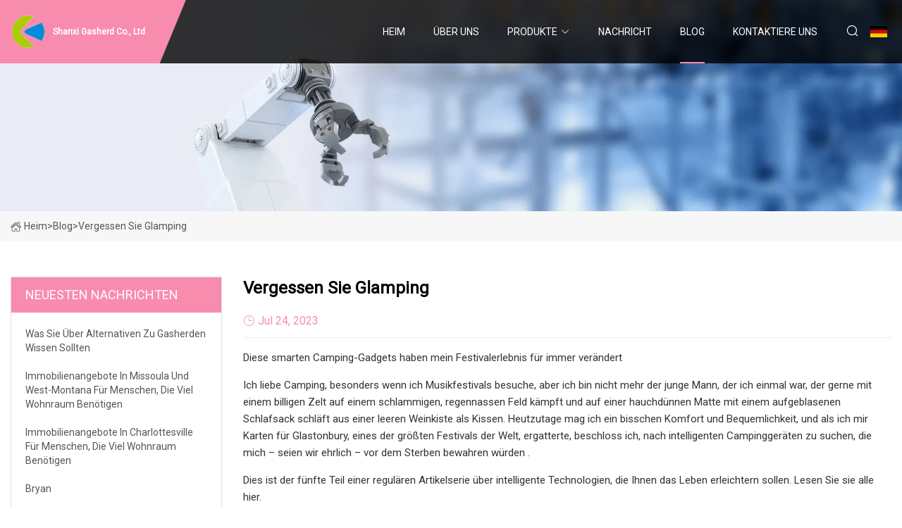

--- FILE ---
content_type: text/html; charset=utf-8
request_url: https://de.routeguitarworks.com/blog/forget-glamping.htm
body_size: 10714
content:
<!doctype html>
<html lang="de">
<head>
<meta charset="utf-8" />
<title>Vergessen Sie Glamping - Shanxi Gasherd Co., Ltd</title>
<meta name="description" content="Vergessen Sie Glamping" />
<meta name="keywords" content="Vergessen Sie Glamping" />
<meta name="viewport" content="width=device-width, initial-scale=1.0" />
<meta name="application-name" content="Shanxi Gasherd Co., Ltd" />
<meta name="twitter:card" content="summary" />
<meta name="twitter:title" content="Vergessen Sie Glamping - Shanxi Gasherd Co., Ltd" />
<meta name="twitter:description" content="Vergessen Sie Glamping" />
<meta name="twitter:image" content="https://de.routeguitarworks.com/uploadimg/logo66829.png" />
<meta http-equiv="X-UA-Compatible" content="IE=edge" />
<meta property="og:site_name" content="Shanxi Gasherd Co., Ltd" />
<meta property="og:type" content="article" />
<meta property="og:title" content="Vergessen Sie Glamping - Shanxi Gasherd Co., Ltd" />
<meta property="og:description" content="Vergessen Sie Glamping" />
<meta property="og:url" content="https://de.routeguitarworks.com/blog/forget-glamping.htm" />
<meta property="og:image" content="https://de.routeguitarworks.com/uploadimg/logo66829.png" />
<link href="https://de.routeguitarworks.com/blog/forget-glamping.htm" rel="canonical" />
<link href="https://de.routeguitarworks.com/uploadimg/ico66829.png" rel="shortcut icon" type="image/x-icon" />
<link href="https://fonts.googleapis.com" rel="preconnect" />
<link href="https://fonts.gstatic.com" rel="preconnect" crossorigin />
<link href="https://fonts.googleapis.com/css2?family=Roboto:wght@400&display=swap" rel="stylesheet" />
<link href="https://de.routeguitarworks.com/themes/storefront/toast.css" rel="stylesheet" />
<link href="https://de.routeguitarworks.com/themes/storefront/pink/style.css" rel="stylesheet" />
<link href="https://de.routeguitarworks.com/themes/storefront/pink/page.css" rel="stylesheet" />
<script type="application/ld+json">
[{
"@context": "https://schema.org/",
"@type": "BreadcrumbList",
"itemListElement": [{
"@type": "ListItem",
"name": "Heim",
"position": 1,
"item": "https://de.routeguitarworks.com/blog/forget-glamping.htm/"
},{
"@type": "ListItem",
"name": "Blog",
"position": 2,
"item": "https://de.routeguitarworks.com/blog.htm"
},{
"@type": "ListItem",
"name": "Vergessen Sie Glamping",
"position": 3,
"item": "https://de.routeguitarworks.com/blog/forget-glamping.htm"
}]},{
"@context": "http://schema.org",
"@type": "NewsArticle",
"mainEntityOfPage": {
"@type": "WebPage",
"@id": "https://de.routeguitarworks.com/blog/forget-glamping.htm"},
"headline": "Shanxi Gasherd Co., Ltd",
"image": {
"@type": "ImageObject",
"url": "https://de.routeguitarworks.com"},
"datePublished": "",
"dateModified": "",
"author": {
"@type": "Organization",
"name": "Shanxi Gasherd Co., Ltd",
"url": "https://de.routeguitarworks.com"},
"publisher": {
"@type": "Organization",
"name": "de.routeguitarworks.com",
"logo": {
"@type": "ImageObject",
"url": "https://de.routeguitarworks.com/uploadimg/logo66829.png"}},
"description": "Vergessen Sie Glamping"
}]
</script>
<script type="text/javascript" src="//info.53hu.net/traffic.js?id=08a984h6ak"></script>
</head>
<body class="index">
<!-- header start -->
<header>
  <div class="container">
    <div class="head-logo"><a href="https://de.routeguitarworks.com/" title="Shanxi Gasherd Co., Ltd"><img src="/uploadimg/logo66829.png" width="50" height="50" alt="Shanxi Gasherd Co., Ltd"><span>Shanxi Gasherd Co., Ltd</span></a></div>
    <div class="menu-btn"><em></em><em></em><em></em></div>
    <div class="head-content">
      <nav class="nav">
        <ul>
          <li><a href="https://de.routeguitarworks.com/">Heim</a></li>
          <li><a href="/about-us.htm">&#xDC;ber uns</a></li>
          <li><a href="/products.htm">Produkte</a><em class="iconfont icon-xiangxia"></em>
            <ul class="submenu">
              <li><a href="/gas-stove.htm">Gasherd</a></li>
              <li><a href="/glass-designs.htm">GLASDESIGNS</a></li>
              <li><a href="/camping-gas-stove.htm">Camping-Gasherd</a></li>
              <li><a href="/glass-top-gas-stove.htm">Gasherd mit Glasplatte</a></li>
              <li><a href="/glass-top-built-in-hob.htm">Glasplatte. Eingebautes Kochfeld</a></li>
              <li><a href="/stainless-steel-built-in-hob.htm">Eingebautes Kochfeld aus Edelstahl</a></li>
              <li><a href="/stainless-steel-top-gas-stove.htm">Gasherd mit Edelstahlplatte</a></li>
              <li><a href="/portable-gas-stove.htm">Portabler Gasofen</a></li>
            </ul>
          </li>
          <li><a href="/news.htm">Nachricht</a></li>
          <li class="active"><a href="/blog.htm">Blog</a></li>
          <li><a href="/contact-us.htm">Kontaktiere uns</a></li>
        </ul>
      </nav>
      <div class="head-search"><em class="iconfont icon-sousuo"></em></div>
      <div class="search-input">
        <input type="text" placeholder="Keyword" id="txtSearch" autocomplete="off">
        <div class="search-btn" onclick="SearchProBtn()" title="Search"><em class="iconfont icon-sousuo" aria-hidden="true"></em></div>
      </div>
      <div class="languagelist">
        <div title="Language" class="languagelist-icon"><span>Language</span></div>
        <div class="languagelist-drop"><span class="languagelist-arrow"></span>
          <ul class="languagelist-wrap">
             <li class="languagelist-active"><a href="https://de.routeguitarworks.com/blog/forget-glamping.htm"><img src="/themes/storefront/images/language/de.png" width="24" height="16" alt="Deutsch" title="de">Deutsch</a></li>
                                    <li>
                                        <a href="https://www.routeguitarworks.com/blog/forget-glamping.htm">
                                            <img src="/themes/storefront/images/language/en.png" width="24" height="16" alt="English" title="en">
                                            English
                                        </a>
                                    </li>
                                    <li>
                                        <a href="https://fr.routeguitarworks.com/blog/forget-glamping.htm">
                                            <img src="/themes/storefront/images/language/fr.png" width="24" height="16" alt="Français" title="fr">
                                            Français
                                        </a>
                                    </li>
                                    <li>
                                        <a href="https://es.routeguitarworks.com/blog/forget-glamping.htm">
                                            <img src="/themes/storefront/images/language/es.png" width="24" height="16" alt="Español" title="es">
                                            Español
                                        </a>
                                    </li>
                                    <li>
                                        <a href="https://it.routeguitarworks.com/blog/forget-glamping.htm">
                                            <img src="/themes/storefront/images/language/it.png" width="24" height="16" alt="Italiano" title="it">
                                            Italiano
                                        </a>
                                    </li>
                                    <li>
                                        <a href="https://pt.routeguitarworks.com/blog/forget-glamping.htm">
                                            <img src="/themes/storefront/images/language/pt.png" width="24" height="16" alt="Português" title="pt">
                                            Português
                                        </a>
                                    </li>
                                    <li>
                                        <a href="https://ja.routeguitarworks.com/blog/forget-glamping.htm"><img src="/themes/storefront/images/language/ja.png" width="24" height="16" alt="日本語" title="ja"> 日本語</a>
                                    </li>
                                    <li>
                                        <a href="https://ko.routeguitarworks.com/blog/forget-glamping.htm"><img src="/themes/storefront/images/language/ko.png" width="24" height="16" alt="한국어" title="ko"> 한국어</a>
                                    </li>
                                    <li>
                                        <a href="https://ru.routeguitarworks.com/blog/forget-glamping.htm"><img src="/themes/storefront/images/language/ru.png" width="24" height="16" alt="Русский" title="ru"> Русский</a>
                                    </li>
           </ul>
        </div>
      </div>
    </div>
  </div>
</header>
<!-- main end -->
<!-- main start -->
<main>
  <div class="inner-banner"><img src="/themes/storefront/images/inner-banner.webp" alt="Vergessen Sie Glamping">
    <div class="inner-content"><a href="https://de.routeguitarworks.com/"><img src="/themes/storefront/images/pagenav-homeicon.webp" alt="Heim">Heim</a> > <span>Blog</span> > <span>Vergessen Sie Glamping</span></div>
  </div>
  <div class="container">
    <div class="page-main">
      <div class="page-aside">
        <div class="aside-item">
          <div class="aside-title">NEUESTEN NACHRICHTEN</div>
          <ul class="latest-news">
            <li><a href="/blog/what-to-know-about-gas-stove-alternatives.htm">
              <div class="info"><span class="title">Was Sie über Alternativen zu Gasherden wissen sollten</span></div>
              </a></li>
            <li><a href="/blog/missoula-and-western-montana-home-listings-for-people-who-need-a-lot-of-living-space.htm">
              <div class="info"><span class="title">Immobilienangebote in Missoula und West-Montana für Menschen, die viel Wohnraum benötigen</span></div>
              </a></li>
            <li><a href="/blog/charlottesville-home-listings-for-people-who-need-a-lot-of-living-space.htm">
              <div class="info"><span class="title">Immobilienangebote in Charlottesville für Menschen, die viel Wohnraum benötigen</span></div>
              </a></li>
            <li><a href="/blog/bryan.htm">
              <div class="info"><span class="title">Bryan</span></div>
              </a></li>
            <li><a href="/blog/6-things-you-need-to-clean-the-hob-in-record-time.htm">
              <div class="info"><span class="title">6 Dinge, die Sie brauchen, um das Kochfeld in Rekordzeit zu reinigen</span></div>
              </a></li>
          </ul>
        </div>
        <div class="aside-item">
          <div class="aside-search">
            <input type="text" placeholder="Keyword" id="AsideSearch" autocomplete="off">
            <button id="AsideBtn" onclick="AsideSearch()"><em class="iconfont icon-sousuo" aria-hidden="true"></em></button>
          </div>
        </div>
      </div>
      <div class="page-content">
        <h1 class="newsdetails-title">Vergessen Sie Glamping</h1>
        <div class="newsdetails-dete"><span><em class="iconfont icon-shijian"></em>Jul 24, 2023</span></div>
        <article><p>Diese smarten Camping-Gadgets haben mein Festivalerlebnis für immer verändert</p><p> Ich liebe Camping, besonders wenn ich Musikfestivals besuche, aber ich bin nicht mehr der junge Mann, der ich einmal war, der gerne mit einem billigen Zelt auf einem schlammigen, regennassen Feld kämpft und auf einer hauchdünnen Matte mit einem aufgeblasenen Schlafsack schläft aus einer leeren Weinkiste als Kissen.  Heutzutage mag ich ein bisschen Komfort und Bequemlichkeit, und als ich mir Karten für Glastonbury, eines der größten Festivals der Welt, ergatterte, beschloss ich, nach intelligenten Campinggeräten zu suchen, die mich – seien wir ehrlich – vor dem Sterben bewahren würden .</p><p> Dies ist der fünfte Teil einer regulären Artikelserie über intelligente Technologien, die Ihnen das Leben erleichtern sollen.  Lesen Sie sie alle hier.</p><p> Okay, das mag vielleicht etwas dramatisch sein, aber ich wollte es mir bequem machen.  Ist das zuviel verlangt?  Dank moderner Campingtechnik lebte ich fünf Tage lang wie eine Art Herr der Zelte auf einem Feld in Somerset.</p><p>Hier ist ein Überblick darüber, was ich auf meinem Campingausflug mitgenommen habe und wie es mir geholfen hat, mein bestes High-Tech-Leben zu führen (und gleichzeitig das Festival zu genießen).</p><p> Kann ein Zelt smart sein?  Sicherlich ist es nur ein Stück Stoff, das Sie warm und trocken hält?  Nun, wenn Sie denken, dass „intelligent“ gleichbedeutend mit „Internetverbindung“ sein muss, dann ist es sicher ziemlich schwierig, ein intelligentes Zelt zu finden.</p><p>Aber wenn etwas ein cleveres Design hat, das Ihnen das Leben erleichtert, dann ist es sicherlich auch smart – auch wenn kein WLAN, eine Batterie oder irgendwelche High-Tech-Schmuckstücke nötig sind.</p><p>Aus diesem Grund habe ich mich für das 2-Mann-Verdunkelungszelt von Decathlon entschieden, da es über ein einzigartiges Design verfügt, das einen Aufbau, wie Decathlon verspricht, in nur zwei Sekunden ermöglicht.</p><p> In der Vergangenheit empfand ich den Aufbau eines Zeltes als eines der schlimmsten Dinge beim Camping, dicht gefolgt vom Abbau des Zeltes.  Wenn also das 2-Mann-Verdunkelungszelt von Decathlon den Prozess beschleunigen kann und mir mehr Zeit gibt, die lauwarmen Cocktails zu öffnen, dann bin ich dafür!</p><p> Es wird in einer kompakten und leicht zu tragenden Tasche geliefert. Wenn Sie es auseinandernehmen, legen Sie es einfach auf den Boden und ziehen an einer Schnur an jeder Seite, wodurch das Zelt fast augenblicklich aufgeklappt wird.  Es ist so, als würde man einen Regenschirm öffnen.  Erstaunlicherweise dauert der Aufbau tatsächlich zwei Sekunden, wenn an jedem Ende eine Person sitzt, die an den Seilen zieht.  Anschließend müssen Sie nur noch die Zeltheringe einschlagen.</p><p>Es ist nicht das größte Zelt der Welt, was bedeutete, dass ein Teil meiner Ausrüstung in einem separaten Vorzelt untergebracht werden musste, aber die Geschwindigkeit und der einfache Aufbau waren wirklich beeindruckend.</p><p>Vielleicht sogar noch besser: Die „Fresh & Black-Technologie“ hielt das Innere des Zeltes ziemlich pechschwarz, sodass es den ganzen Tag über kühl blieb und ich morgens nicht geweckt wurde, sobald die Sonne aufging.</p><p> Das Zusammenklappen des Zeltes am Ende des Festivals war vielleicht noch einfacher – man drückt einfach zwei Knöpfe und rollt dann alles zusammen.  Dies war eines der beeindruckendsten Teile der Ausrüstung, die ich mitgebracht habe, da es gut verarbeitet und einfach zu bedienen war und einen meiner am wenigsten bevorzugten Aspekte des Campings wirklich zum Kinderspiel machte.</p><p>Während genau dieses Zelt in den USA nicht erhältlich ist, gibt es bei Decathlon eine Vielzahl anderer Optionen, und Amazon hat eine große Auswahl ähnlicher Zelte.</p><p> Nach einem anstrengenden Tag mit Wandern/Spazierengehen/Stehen/Trinken/Tanzen möchte ich mich wieder etwas wohler fühlen, insbesondere bei einer so großen Veranstaltung wie Glastonbury.  Deshalb wollte ich ein Luftbett mitbringen, das mir Komfort bietet, keine Luft verliert und einfach aufzubauen ist (hier gibt es ein Thema; ich bin faul).</p><p> Also habe ich das aufblasbare iDOO-Luftbett mit integrierter Pumpe mitgebracht.  Mir gefiel das Aussehen, denn im Gegensatz zu früheren Luftmatratzen, die ich ausprobiert hatte, war es hoch – was bedeutete, dass ich weit über den Boden gehoben werden konnte, was den Ein- und Ausstieg erleichterte, mich aber gleichzeitig davon abhielt, all das zu spüren Steine ​​und harter Boden unter mir.</p><p> Außerdem verfügt er über eine eingebaute Pumpe, die das Packen erleichtert.  Beachten Sie, dass die Pumpe nicht batteriebetrieben ist und Sie sie daher an eine Stromquelle anschließen müssen.  Wenn Sie irgendwo mit Stromanschlüssen oder in der Nähe Ihres Fahrzeugs campen, ist das in Ordnung – aber wenn Sie abseits der ausgetretenen Pfade campen, könnte das ein Problem darstellen.  Zum Glück hatte ich eine Lösung (auf die ich gleich noch näher eingehen werde).</p><p> Sobald die Matratze an die Stromversorgung angeschlossen ist, dreht man einen Knopf und die Matratze beginnt sich von selbst aufzublasen – ich muss mich also nicht mit einer Fußpumpe ermüden und habe genügend Zeit für einen weiteren Cocktail!  Das vollständige Aufblasen dauerte nur etwa zwei Minuten, aber es gab noch ein weiteres (kleines) Problem: Das doppelte aufblasbare iDOO-Luftbett mit integrierter Pumpe ist GROSS, wenn es mit Luft gefüllt ist.</p><p> Während das Decathlon 2 Man Blackout-Zelt Platz für eine Doppelmatratze bietet, hatte ich aufgrund der Höhe des aufblasbaren iDOO-Luftbetts und des niedrigen Profils des Zeltes wirklich nicht viel Platz über mir.  Bei Veranstaltungen (z. B. einem Musikfestival), bei denen Sie nicht viel Zeit in Ihrem Zelt verbringen, ist das kein allzu großes Problem, aber es ist etwas, das Sie im Hinterkopf behalten sollten.</p><p> Beim Schlafen darauf hat sich die Höhe jedoch absolut gelohnt.  Dies ist ein äußerst bequemes Luftbett, dessen Festigkeit in Kombination mit dem Verdunklungszelt dazu geführt hat, dass ich unglaublich gut geschlafen habe.  Über die eingebaute Pumpe kann auch die Luft aus dem Luftbett abgelassen werden, so dass das Zusammenpacken nur wenige Minuten dauerte.</p><p> Für viele Menschen besteht der Reiz des Campings darin, dem Alltag zu entfliehen und sich wieder mit der Natur zu verbinden.  Ich verstehe das.  Doch beim Camping auf einem Musikfestival möchten viele von uns Geräte wie Smartphones mitnehmen.</p><p> In Glastonbury half mir mein Telefon (das Google Pixel 7 Pro) nicht nur dabei, mit den Leuten in Kontakt zu bleiben, mit denen ich unterwegs war – was wichtig ist –, sondern es war auch meine Kamera, und mit der offiziellen App war das auch möglich Verfolgen Sie, wer wo gespielt hat.  Ich wollte auch meine Smartwatch, die Pixel Watch, mitbringen, damit ich die Zeit im Auge behalten und Benachrichtigungen erhalten konnte, ohne in großen Menschenmengen mein Telefon zücken zu müssen, und um auch meine Schritte im Auge zu behalten.</p><p> Deshalb habe ich die tragbare Energiestation Anker 535 mitgenommen.  Dies ist ein beeindruckendes Teil des Kits, das Sie zu Hause aufladen können und das 512 Wh Leistung bietet.  Laut Anker kann es ein MacBook Air mehr als acht Mal mit einer einzigen Ladung aufladen, einen Lüfter 10,9 Stunden lang mit Strom versorgen und einen Kühlschrank 8,5 Stunden lang betreiben.</p><p> Es verfügt über eine gute Auswahl an USB-Anschlüssen sowie Wandsteckdosen (mit einer Leistung von bis zu 500 W).  So können Sie sowohl mobile Geräte als auch Haushaltsgeräte betreiben.  Das ist nützlich, wenn es einen Stromausfall gibt, und beim Camping konnte ich so die eingebaute Pumpe der iDOO-Matratze nutzen.  Das bedeutete auch, dass ich und die Leute, mit denen ich campte, alle unsere Geräte gleichzeitig aufladen konnten.  Während fünf Tagen, in denen drei Smartphones, eine Smartwatch und verschiedene andere Geräte aufgeladen wurden, hatte das tragbare Kraftwerk Anker 535 immer noch über 70 % seiner Ladung übrig.</p><p> Es war wirklich beeindruckend – und es hat mir sogar zu Hause geholfen, als ich kurz nach dem Festival einen Stromausfall hatte.  Obwohl es seit Beginn des Sommers nicht aufgeladen wurde, hatte es immer noch genügend Ladung, so dass ich meinen Laptop laufen lassen und mein Telefon aufladen konnte, bis der Strom wieder eingeschaltet war.</p><p> Es überrascht vielleicht nicht, dass der Anker 535 sehr groß und sperrig ist, was ihn nicht gerade zu einem bequemen Gerät macht, das man mit sich herumtragen kann.  Wenn Sie Ihr Zelt in der Nähe eines Fahrzeugs aufschlagen, ist das nicht so schlimm, aber für lange Wanderungen benötigen Sie etwas Tragbareres.</p><p> Deshalb habe ich auch die Excitrus Power Bank Ultimate mitgebracht.  Diese Powerbank passt problemlos in eine Tasche (oder eine große Tasche) und verfügt über zwei Ausgänge zum gleichzeitigen Laden von zwei Geräten.  Ich habe es den ganzen Tag über verwendet, wenn ich nicht in meinem Zelt war, und es ermöglichte mir, mein Telefon und meine Smartwatch unterwegs aufzuladen.  Sein 18.000-mAh-Akku reicht aus, um mein Telefon ein paar Mal aufzuladen – und als ich auf dem Campingplatz zurückkam, schloss ich ihn an den Anker 535 an, um ihn über Nacht aufzuladen.</p><p> Während es schön ist, Camping als Ausrede zu nutzen, um unsere Geräte auszuschalten und die Verbindung zu trennen, ist es eine Tatsache, dass wir bei so vielen Dingen auf unsere Telefone angewiesen sind. Deshalb ist es wichtig, sie immer aufgeladen zu haben – vor allem, wenn man sie braucht, um mit anderen Menschen in Kontakt zu treten.  Dank des Anker 535 und der Excitrus Power Bank Ultimate sowie der Batteriespareinstellung meines Pixel 7 Pro, die Hintergrund-Apps und andere stromfressende Funktionen deaktivierte, konnte ich mein Smartphone während der fünf Tage, die ich dort verbrachte, am Laufen halten Zelten auf einem Feld.</p><p> Es ist unerlässlich, einen Campingkocher zum Kochen sowie zum Zubereiten von Kaffee oder Tee am Morgen mitzubringen.  Wenn Sie auf Festivals campen, können Sie damit auch einiges an Geld sparen, da das Essen an den verschiedenen (sehr verlockenden) Imbissständen schnell teuer werden kann.</p><p> Der BioLite CampStove 2+ war also die perfekte Ergänzung zu meinem smarten Camping-Setup.  Bevor ich es ausprobiert habe, hätte ich mir schwer vorstellen können, wie intelligent ein Campingkocher sein könnte, aber der BioLite CampStove 2+ passt in mehrfacher Hinsicht zu dieser Beschreibung.  Es ist kompakt und leicht zu transportieren und verbraucht kein Gas – Sie können sogar herumliegende Stöcke und Zweige als Brennstoff verwenden.  Das ist weitaus besser für die Umwelt und spart Ihnen auf lange Sicht Geld.  Das bedeutet auch, dass Sie keine Gasflasche mit sich herumtragen müssen.</p><p>Außerdem verfügt er über einen eingebauten 3.200-mAh-Akku, der sich selbst auflädt, wenn Sie den Herd benutzen – und über einen USB-Anschluss können Sie zum Aufladen ein Smartphone anschließen.</p><p> Ich habe den BioLite CampStove 2+ als Teil des CampStove Complete Cook Kit ausprobiert, das einen Wasserkocher, eine Kaffeepresse und einen Grill enthält.  Der Wasserkocher lässt sich zwar etwas langsamer zum Kochen bringen als ein Gasherd (es dauert etwa viereinhalb Minuten), aber die Tatsache, dass Sie kein Gas benötigen, und die eingebaute Batterie machen ihn unglaublich nützlich.  Wenn Sie an einem Ort campen, an dem es schwierig ist, Holz als Brennstoff zu beschaffen, können Sie auch Holzpellets verwenden.</p><p>Während ich meine Reise organisierte, wollte ich sehen, ob ich noch andere Geräte mitnehmen könnte, die vielleicht nicht so wichtig sind wie Zelte und Kocher, aber dazu beitragen, das Campingerlebnis angenehmer und komfortabler zu machen.</p><p> Für die Beleuchtung, die ehrlich gesagt sehr wichtig ist, wenn die Sonne untergeht, habe ich mehrere Leuchten von Hoto ausprobiert, einem Unternehmen, das stilvolle Werkzeuge herstellt.  Die erste war die Hoto-Taschenlampe Power, eine attraktiv aussehende Taschenlampe, die mit einem wiederaufladbaren Lithium-Akku und zwei Beleuchtungsmodi ausgestattet ist.</p><p> Sie funktioniert wie eine normale Taschenlampe, aber wenn man ihren Körper dreht, leuchtet sie von der Seite wie eine Lampe, was sie zu einem nützlichen Licht macht, wenn man im Dunkeln zum Zelt zurückgeht und dann sieht, was man wann macht Du bist im Zelt.  Ein eingebauter Magnet ist praktisch, um es auf einer Metalloberfläche zu befestigen. Auch wenn beim Camping nicht oft viel Metall herumhängt, könnte es sich als nützlich erweisen, wenn Sie ein Wohnmobil oder einen Wohnwagen haben.  Es ist definitiv eines der Werkzeuge, die ich auch außerhalb des Campings verwenden werde.</p><p> Die andere Lampe ist die Hoto Camping Light, ein stilvolles Gerät, das über USB-C aufgeladen werden kann, wasserdicht ist und über drei Lichtmodi verfügt.  Dank des eingebauten Hakens konnte ich es ganz einfach im Zelt aufhängen, und mit dem warmen Licht in meinem kompakten Zelt und der großen aufblasbaren Matratze konnte ich eine wirklich bequeme kleine Einrichtung zusammenstellen.</p><p> Etwas weniger erfolgreich war der Wastou Camping Fan mit LED-Laterne von Amazon.  Dieses Gerät kann oben an einem Zelt hängen und sowohl als Licht als auch als Ventilator fungieren.  Sie können es über USB aufladen und andere Geräte über den Akku aufladen. Außerdem verfügt es über eine Fernbedienung zum Einstellen der Licht- und Lüftergeschwindigkeit.</p><p> Für den Preis (ca. 30 $/26 £) ist es ein anständiges Gerät, das gut funktioniert.  Das Problem war, dass ich aufgrund der niedrigen Decke des Zeltes und der hohen Höhe der aufblasbaren Matratze etwas zu viel Angst hatte, den Ventilator im Schlaf laufen zu lassen, für den Fall, dass ich nachts aufsitze und einen ganzen Schlag bekomme. zu gründliche Rasur durch die sich drehenden Klingen.</p><p>Für Camper mit größeren Zelten oder weniger komfortablen aufblasbaren Matratzen wird dies wahrscheinlich kein Problem sein, aber es ist eine gute Erinnerung, alles zu überdenken, bevor man sich auf Kauftour begibt.</p><p> Ich habe auch die tragbare Wadeo-Dusche mitgenommen.  Dieses einfache und erschwingliche Gerät war möglicherweise das beste Gerät von allen.  Es handelt sich um eine kleine Einheit, die Sie in einen Eimer mit Wasser stellen.  Anschließend pumpt es das Wasser durch einen Duschkopf (der über einen Schlauch befestigt ist).  Über eine LED-Anzeige oben konnte ich die Temperatur des Wassers ablesen und es kann über USB aufgeladen werden.  Dadurch konnte ich jeden Morgen duschen, und obwohl das Wasser ziemlich kalt war, konnte ich jeden Tag des Festivals mit einer erfrischenden Dusche beginnen, bei der ich mich wach fühlte und weniger unangenehm roch als viele andere Feiernde.</p><p>Die schicke Campingausrüstung, die ich mitgebracht habe, mag etwas übertrieben wirken – die Leute, mit denen ich campte, haben sie sicherlich zum Lachen gebracht –, aber sie haben meine Reise wirklich angenehm und angenehm gemacht.</p><p>Nachdem ich in weniger als fünf Minuten mein Zelt aufgebaut und die Matratze aufgepumpt hatte, sodass ich ein Bier aufmachen und meinen Mitbewohnern dabei zusehen konnte, wie sie in der prallen Sonne mit ihrer Ausrüstung kämpfen, habe ich mir geschworen, nie wieder ohne diese Geräte zelten zu gehen.</p><p>Melden Sie sich an, um täglich aktuelle Nachrichten, Rezensionen, Meinungen, Analysen, Angebote und mehr aus der Welt der Technik zu erhalten.</p><p> Matt ist geschäftsführender Redakteur für Core Tech bei TechRadar und kümmert sich um Computer und mobile Technologie.  Da er für eine Reihe von Publikationen wie PC Plus, PC Format, T3 und Linux Format geschrieben hat, gibt es keinen Aspekt der Technologie, für den Matt keine Leidenschaft hat, insbesondere Computer und PC-Spiele.  Seit er 1991 zu Weihnachten einen Amiga A500+ bekam, liebt er es, Computer zu benutzen (und auf ihnen zu spielen) und wird endlos darüber reden, dass „The Secret of Monkey Island“ das beste Spiel aller Zeiten ist.</p><p>Testbericht zur Govee-Zylinder-Smart-Lampe: eine Lavalampe für große Kinder</p><p>Selbst wenn Sie mit Pflanzen schlecht umgehen können, hilft Ihnen dieses intelligente Gerät beim Anlegen eines Gartens</p><p>Auf der Rangliste: die besten Google Doodles der letzten 25 Jahre</p><p>Von Allisa James, 28. August 2023</p><p>Von Rhys Wood, 28. August 2023</p><p>Von Tom Power, 28. August 2023</p><p>Von Matt Hanson, 28. August 2023</p><p>Von Alex Whitelock, 27. August 2023</p><p>Von James Davidson, 27. August 2023</p><p>Von Tom Goodwyn, 27. August 2023</p><p>Von Victoria Woollaston, 27. August 2023</p><p>Von Timothy Coleman, 27. August 2023</p><p>Von Jake Tucker, 26. August 2023</p><p>Von Victoria Woollaston, 26. August 2023</p><strong></strong></article>
        <div class="sharewrap"></div>
        <div class="prodetails-link">
          <div class="item prev"><em class="iconfont icon-xiangzuo"></em>vorherige: <a href="/blog/how-to-improve-indoor-air-quality-from-filters-and-purifiers-to-hvac-upgrades-shots.htm">So verbessern Sie die Luftqualit&#xE4;t in Innenr&#xE4;umen, von Filtern und Luftreinigern bis hin zu HVAC-Upgrades: Aufnahmen</a></div>
          <div class="item next"><a href="/blog/nissan-revamps-worlds-first-electric-camper-van-with-pop.htm">Nissan &#xFC;berarbeitet den weltweit ersten Elektro-Wohnmobil mit Pop</a> :n&#xE4;chste<em class="iconfont icon-xiangyou"></em></div>
        </div>
        <div class="prodetails-feedback" id="send">
          <div class="pro-description"></div>
          <input type="hidden" id="in-domain" value="de.routeguitarworks.com">
          <div class="feedback">
            <div class="item">
              <label>Name: <span>*</span></label>
              <input type="text" id="in-name">
            </div>
            <div class="item">
              <label>Email: <span>*</span></label>
              <input type="text" id="in-email">
            </div>
            <div class="item">
              <label>Telefon/WhatsApp: <span>*</span></label>
              <input type="text" id="in-phone">
            </div>
            <div class="item">
              <label>Thema: <span>*</span></label>
              <input type="text" id="in-subject">
            </div>
            <div class="item">
              <label>Inhalt: <span>*</span></label>
              <textarea name="" id="in-content"></textarea>
            </div>
            <div class="sendbtn" id="SubmitName" onclick="SendInquiry()"><span>An uns senden</span></div>
          </div>
        </div>
      </div>
    </div>
  </div>
</main>
 
<!-- main end -->
<!-- footer start -->
<footer>
  <div class="container">
    <div class="foot-item foot-item1"><a href="https://de.routeguitarworks.com/" class="foot-logo" title="Shanxi Gasherd Co., Ltd"><img src="/uploadimg/logo66829.png" width="50" height="50" alt="Shanxi Gasherd Co., Ltd"></a>
      <div class="foot-newsletter">
        <input id="newsletterInt" placeholder="Your Email Address" type="text">
        <button id="newsletterBtn" title="Email"><em class="iconfont icon-zhixiangyou"></em></button>
      </div>
      <div id="newsletter-hint"></div>
      <p class="newsletter-tip">Eine Frage haben?<a href="https://de.routeguitarworks.com/">Klicken Sie hier</a></p>
      <div class="foot-share"><a href="#" rel="nofollow" title="facebook"><em class="iconfont icon-facebook"></em></a><a href="#" rel="nofollow" title="linkedin"><em class="iconfont icon-linkedin"></em></a><a href="#" rel="nofollow" title="twitter"><em class="iconfont icon-twitter-fill"></em></a><a href="#" rel="nofollow" title="youtube"><em class="iconfont icon-youtube"></em></a><a href="#" rel="nofollow" title="instagram"><em class="iconfont icon-instagram"></em></a><a href="#" rel="nofollow" title="TikTok"><em class="iconfont icon-icon_TikTok"></em></a></div>
    </div>
    <div class="foot-item foot-item2">
      <div class="foot-title">QUICK LINKS</div>
      <ul>
        <li><a href="https://de.routeguitarworks.com/">Heim</a></li>
        <li><a href="/about-us.htm">&#xDC;ber uns</a></li>
        <li><a href="/products.htm">Produkte</a></li>
        <li><a href="/news.htm">Nachricht</a></li>
        <li><a href="/blog.htm">Blog</a></li>
        <li><a href="/contact-us.htm">Kontaktiere uns</a></li>
        <li><a href="/sitemap.xml">Seitenverzeichnis</a></li>
        <li><a href="/privacy-policy.htm">Privacy Policy</a></li>
      </ul>
    </div>
    <div class="foot-item foot-item3">
      <div class="foot-title">PRODUKTKATEGORIE</div>
      <ul>
        <li><a href="/gas-stove.htm">Gasherd</a></li>
        <li><a href="/glass-designs.htm">GLASDESIGNS</a></li>
        <li><a href="/camping-gas-stove.htm">Camping-Gasherd</a></li>
        <li><a href="/glass-top-gas-stove.htm">Gasherd mit Glasplatte</a></li>
        <li><a href="/glass-top-built-in-hob.htm">Glasplatte. Eingebautes Kochfeld</a></li>
        <li><a href="/stainless-steel-built-in-hob.htm">Eingebautes Kochfeld aus Edelstahl</a></li>
        <li><a href="/stainless-steel-top-gas-stove.htm">Gasherd mit Edelstahlplatte</a></li>
        <li><a href="/portable-gas-stove.htm">Portabler Gasofen</a></li>
      </ul>
    </div>
    <div class="foot-item foot-item4">
      <div class="foot-title">PARTNERFIRMA</div>
      <ul>
<li><a href="http://de.yonghecheng-fans.com/" target="_blank">Aluminiumlegierung Stecker Auspuffl&#xFC;fter Lieferanten</a></li>      </ul>
    </div>
  </div>
  <div class="foot-copyright">
    <p>Copyright &copy; de.routeguitarworks.com, Alle Rechte vorbehalten.&nbsp;&nbsp;Email: <a href="thomas@routeguitarworks.com" target="_blank"><span class="__cf_email__" data-cfemail="4034282f2d213300322f353425273529342132372f322b336e232f2d">[email&#160;protected]</span></a></p>
  </div>
  <div class="gotop"><em class="iconfont icon-xiangshang"></em></div>
</footer>
<!-- footer end -->
 
<!-- script start -->
<script data-cfasync="false" src="/cdn-cgi/scripts/5c5dd728/cloudflare-static/email-decode.min.js"></script><script src="https://de.routeguitarworks.com/themes/storefront/js/jquery3.6.1.js"></script>
<script src="https://de.routeguitarworks.com/themes/storefront/js/vanilla-lazyload.js"></script>
<script src="https://de.routeguitarworks.com/themes/storefront/js/toast.js"></script>
<script src="https://de.routeguitarworks.com/themes/storefront/js/style.js"></script>
<script src="https://de.routeguitarworks.com/themes/storefront/js/page.js"></script>
<script src="https://de.routeguitarworks.com/themes/storefront/js/axios.min.js"></script>
<script src="https://de.routeguitarworks.com/themes/storefront/js/contact.js"></script>
<script src="https://de.routeguitarworks.com/themes/storefront/js/share.js"></script>
<script defer src="https://static.cloudflareinsights.com/beacon.min.js/vcd15cbe7772f49c399c6a5babf22c1241717689176015" integrity="sha512-ZpsOmlRQV6y907TI0dKBHq9Md29nnaEIPlkf84rnaERnq6zvWvPUqr2ft8M1aS28oN72PdrCzSjY4U6VaAw1EQ==" data-cf-beacon='{"version":"2024.11.0","token":"4c4dd0462a5f404fb245676541c3347c","r":1,"server_timing":{"name":{"cfCacheStatus":true,"cfEdge":true,"cfExtPri":true,"cfL4":true,"cfOrigin":true,"cfSpeedBrain":true},"location_startswith":null}}' crossorigin="anonymous"></script>
</body>
</html>


--- FILE ---
content_type: application/javascript
request_url: https://de.routeguitarworks.com/jk23cp0w7g0qw968a52o?c=x7q88m5u
body_size: -239
content:
var id = "e0d5727741cf48e938edf4ee15d944cf";
        
